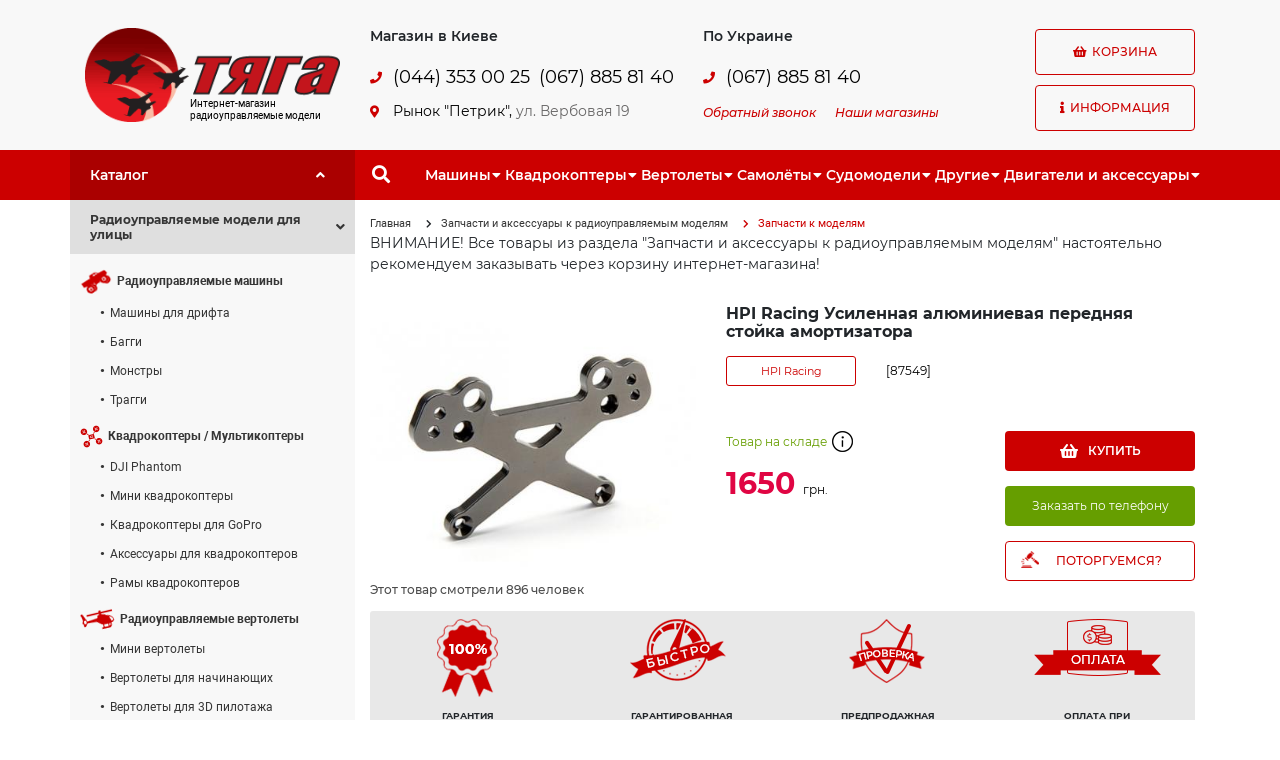

--- FILE ---
content_type: text/html; charset=utf-8
request_url: https://tyaga.com.ua/shop/HPI-Racing-Usilennaya-alyuminievaya-perednyaya-stoyka-amortizatora-p3204.html
body_size: 19268
content:
<!doctype html>
<html lang="ru">
<head>
    <meta charset="UTF-8">
    <meta name="viewport" content="width=device-width, initial-scale=1, shrink-to-fit=no">
    <meta http-equiv="X-UA-Compatible" content="ie=edge">
    <title>HPI Racing Усиленная алюминиевая передняя стойка амортизатора (87549)  - Запчасти к моделям - Интернет-магазин Тяга. Радиоуправляемые модели</title>
    <meta name="description" content="HPI Racing Усиленная алюминиевая передняя стойка амортизатора. Самые низкие цены на Запчасти к моделям в Украине. Найдешь дешевле – снизим цену.">
    <meta name="keywords" content="HPI Racing Усиленная алюминиевая передняя стойка амортизатора">
            <meta name="robots" content="index,follow">
    <link rel="canonical" href="https://tyaga.com.ua/shop/HPI-Racing-Usilennaya-alyuminievaya-perednyaya-stoyka-amortizatora-p3204.html">
            <meta name="copyright" content="Web Ukraine 2026">
    <meta property="og:image" content="https://tyaga.com.ua/images/logo.gif">
    <meta property="og:image" content="https://tyaga.com.ua/images/logo.gif">
    <meta property="og:image" content="https://tyaga.com.ua/images/logo.gif">
    <link rel="icon" href="https://tyaga.com.ua/images/favicon.ico" type="image/png">
    <link rel="shortcut icon" href="https://tyaga.com.ua/images/favicon.ico" type="image/png">
    <!-- Styles site -->
    <link rel="stylesheet" href="https://tyaga.com.ua/css/bootstrap.min.css">
    <link rel="stylesheet" href="https://tyaga.com.ua/css/fontawesome-5-free.min.css">
    <link rel="stylesheet" href="https://tyaga.com.ua/css/fonts.css">
    <link rel="stylesheet" href="https://tyaga.com.ua/css/1200.css">
    <link rel="stylesheet" href="https://tyaga.com.ua/css/768.css">
    <link rel="stylesheet" href="https://tyaga.com.ua/css/320.css">
    <script src="https://tyaga.com.ua/js/jquery-3.4.1.min.js"></script>
    <script src="https://tyaga.com.ua/js/bootstrap.bundle.min.js"></script>
    <!-- Google Tag Manager -->
<script>(function(w,d,s,l,i){w[l]=w[l]||[];w[l].push({'gtm.start':
new Date().getTime(),event:'gtm.js'});var f=d.getElementsByTagName(s)[0],
j=d.createElement(s),dl=l!='dataLayer'?'&l='+l:'';j.async=true;j.src=
'https://www.googletagmanager.com/gtm.js?id='+i+dl;f.parentNode.insertBefore(j,f);
})(window,document,'script','dataLayer','GTM-MDPFM5F');</script>
<!-- End Google Tag Manager -->

<meta name="google-site-verification" content="iyHrER0aCEvWTTIKqmYfhUjBCu1be5qNRl4Y2J75jEM">
<meta name='yandex-verification' content='63f9d45a18adfa8a'>
<meta name="cmsmagazine" content="0225b83d65f5abd3f311ba82859ed3eb">
<meta name="google-site-verification" content="OQkIr1_MvS28uuK8UIephBnhqa7VK7Ll2W6IXWfzix0" />

<script>
  (function(i,s,o,g,r,a,m){i['GoogleAnalyticsObject']=r;i[r]=i[r]||function(){
  (i[r].q=i[r].q||[]).push(arguments)},i[r].l=1*new Date();a=s.createElement(o),
  m=s.getElementsByTagName(o)[0];a.async=1;a.src=g;m.parentNode.insertBefore(a,m)
  })(window,document,'script','//www.google-analytics.com/analytics.js','ga');

  ga('create', 'UA-3911573-46', 'auto');
  ga('require', 'displayfeatures');
  ga('send', 'pageview');

</script>

<!-- Yandex.Metrika counter -->
<script>
    (function (d, w, c) {
        (w[c] = w[c] || []).push(function() {
            try {
                w.yaCounter21104818 = new Ya.Metrika({
                    id:21104818,
                    clickmap:true,
                    trackLinks:true,
                    accurateTrackBounce:true,
                    webvisor:true
                });
            } catch(e) { }
        });

        var n = d.getElementsByTagName("script")[0],
            s = d.createElement("script"),
            f = function () { n.parentNode.insertBefore(s, n); };
        s.type = "text/javascript";
        s.async = true;
        s.src = "https://d31j93rd8oukbv.cloudfront.net/metrika/watch_ua.js";

        if (w.opera == "[object Opera]") {
            d.addEventListener("DOMContentLoaded", f, false);
        } else { f(); }
    })(document, window, "yandex_metrika_callbacks");
</script>

<!-- /Yandex.Metrika counter -->

<!-- Facebook Pixel Code -->
<script>
  !function(f,b,e,v,n,t,s)
  {if(f.fbq)return;n=f.fbq=function(){n.callMethod?
  n.callMethod.apply(n,arguments):n.queue.push(arguments)};
  if(!f._fbq)f._fbq=n;n.push=n;n.loaded=!0;n.version='2.0';
  n.queue=[];t=b.createElement(e);t.async=!0;
  t.src=v;s=b.getElementsByTagName(e)[0];
  s.parentNode.insertBefore(t,s)}(window, document,'script',
  'https://connect.facebook.net/en_US/fbevents.js');
  fbq('init', '368313723753350');
  fbq('track', 'PageView');
</script>
<noscript><img height="1" width="1" style="display:none"
  src="https://www.facebook.com/tr?id=368313723753350&ev=PageView&noscript=1"
/></noscript>
<script>fbq('track', 'ViewContent');</script>
<!-- End Facebook Pixel Code -->
</head>
<body>
    <div id="layout" class="layout ">
                <!-- Popup windows -->
        <div id="popup" class="container-fluid">
            <div class="row h-100">
                                <!-- add-cart product in basket -->
                <div id="add-cart" class="col poper popup-add-cart add-cart">
                    <a onClick="ClosePopup()" class="del">X</a>
                    <span class="huge">Товар добавлен в корзину!</span>
                    <p class="modal-cart fs14" id="modal-cart"><i class="icon-cart"></i>Товаров в корзине <span class="text-pink">0</span>  на сумму <span class="text-pink">0 </span></p>
                    <div class="added-cart__product">
                        <div class="clearfix">
                            <div class="product__thumb" id="modalimage">
                                
                                <img src="https://tyaga.com.ua/images/no-photo.png" width="176" height="108" alt="">
                                    
                            </div>
                                                        <div class="added-cart__right">
                                <p class="fs14" id="modalname">HPI Racing Усиленная алюминиевая передняя стойка амортизатора</p>
                                <div class="mb10 d-flex align-items-center justify-content-center">
                                    <b class="red fs16" id="modalprice">1650</b>
                                    <div class="block-count d-inline-flex" id="modalcount">
                                        <input class="j-qnt-modal" type="text" value="1" size="1" onchange="UpdateCartModal(this, 3204)">
                                            <span class="j-qnt-block-modal d-inline-flex align-items-center justify-content-between flex-column">
                                                <span class="fas fa-angle-up icon-caret-up j-plus-modal" onclick="UpdateCartModal(this,3204)"></span>
                                                <span class="fas fa-angle-down icon-caret-down j-minus-modal" onclick="UpdateCartModal(this,3204)"></span>
                                            </span>
                                    </div>
                                    <span>&nbsp;шт</span>
                                </div>
                            </div>
                                                    </div>
                        <a onClick="ClosePopup()" class="fl inner-link">Продолжить покупки</a>
                        <p class="tr" id="checkout"></p>
                    </div>
                </div>
                                <!-- deal for product -->
                <div id="make-deal" class="poper popup-make-deal">
                    <div id="start_step">
                        <form name="makeDealForm" onsubmit="return false" id="makeDeal_form">
                            <input type="hidden" name="startPrice">
                            <input type="hidden" name="pid">
                            <!-- Промежуточное окно перед боком саксесс, нужно добавить класс active -->
                            <div class="wait-offer" id="wait-offer">Мы обдумываем Ваше предложение...</div>
                            <span class="huge">ПОТОРГУЕМСЯ?</span>
                            <div class="tries">
                                <div class="offer-block">
                                    <!-- Если ценв низкая, добавляем класс low -->
                                    <input type="text" id="offer-your-price" class="tc" name="finishPrice">
                                    <!-- Если цена низкая, добавляем класс active" -->
                                    <div id="offer-discount-response" class="offer-discount-response">Слишком низкая цена</div>
                                    <div class="owner-discount-bar">
                                        <div id="offer-discount-bar"><span>Вероятность успеха</span></div>
                                        <div id="offer-discount-bar-active-box">
                                            <div id="offer-discount-bar-active" style="width: 0;"></div>
                                            <div id="offer-discount-bar-active-count">0%</div>
                                        </div>
                                    </div>
                                </div>
                                <div class="result-offer">
                                    <div class="left-side">
                                        <div class="side-title">Начальная цена</div>
                                        <span class="price-start" id="price-start"></span>
                                        </span>
                                    </div>
                                    <div class="right-side">
                                        <div class="side-title">Вы экономите</div>
                                        <span id="economy">----- (--%)</span>
                                    </div>
                                </div>
                                <div class="tc">
                                    <input type="submit" name="but" id="makeOffer" class="red-btn" value="Сделать предложение" onclick="MakeDeal(this.form)">
                                </div>
                            </div>
                        </form>
                    </div>
                    <div id="form-success-sp_offer">
                        <div class="heading">
                            <span class="huge" id="makeDealMsg1">ПОЗДРАВЛЯЕМ! <br>ВАШЕ ПРЕДЛОЖЕНИЕ ПРИНЯТО!</span>
                        </div>
                        <div class="inner-body text" id="makeDealMsg2">
                            Теперь вы можете купить товар по цене, которую вы предложили:
                        </div>
                        <div class="inner-body">
                            <form name="orderDealForm" onsubmit="return false" id="orderDeal_form">
                                <div id="send-special-order">
                                    <div id="your-prise-offer" class="tc fs16">1 грн.</div>
                                    <label>Ваше имя <sup>*</sup></label><br>
                                    <input type="text" name="fio" class=""><br>
                                    <label>Ваш телефон <sup>*</sup></label><br>
                                    <input type="text" name="phone"><br>
                                    <label>Ваш Email</label><br>
                                    <input type="text" name="email"><br>
                                    <p id="dealorder_error" class="errormsg">Ащипке, нащальнике!</p>
                                    <p id="dealorder_success" class="errormsg success">Ащипке, нащальнике!</p>
                                </div>
                                <div class="tc">
                                    <input type="submit" name="but" id="dealorder_but" class="red-btn" value="Оформить заказ" onclick="DealOrder(this.form)">
                                </div>
                            </form>
                        </div>
                    </div>
                    <a onClick="ClosePopup()" class="del">X</a>
                </div>
                                <!-- search us -->
                <div id="map" class="poper popup-map">
                    <a onClick="ClosePopup()" class="del">X</a>
                    <span class="huge">Как нас найти?</span>
                                        <address>
	Киев, Рынок &quot;Петрик&quot;, ул. Вербовая, 19, павильон Б-18</address>
<address>
	<p>
		<br />
		&nbsp;(067) 885 81 40</p>
</address>
<p>
	(р-н в ст.м. Петровка)<br />
	(с 12:00 до 16:00)</p>
<p>
	<img alt="Интернет-магазин Тяга на карте" src="https://tyaga.com.ua/content/documents/1/90/images/map-tyaga-2.png" style="width: 600px; height: 400px;" /></p>
<div id="dc_vk_code" style="display:none">
	&nbsp;</div>
                                    </div>
                <!-- callback -->
                <div id="callback" class="poper popup-callback">
                    <span class="huge">Заказать обратный звонок</span>
                    <form name="callbackForm" onsubmit="return false" id="callback_form">
                        <label>Как вас зовут? <sup>*</sup></label><br>
                        <input type="text" name="fio" class=""><br>
                        <label>Контактный телефон <sup>*</sup></label><br>
                        <input type="text" name="phone"><br>
                        <label>Какой вопрос вас интересует?</label><br>
                        <textarea cols="30" rows="5" name="body"></textarea><br>
                        <p id="callback_error" class="errormsg">Ащипке, нащальнике!</p>
                        <p id="callback_success" class="errormsg success">Ащипке, нащальнике!</p>
                        <div class="btn-tools">
                            <a onclick="document.forms['callbackForm'].reset()" class="inner-link">Отменить</a>
                            <input type="submit" name="but" class="red-btn" value="Отправить" onclick="Callback(this.form)">
                        </div>
                    </form>
                    <a onClick="ClosePopup()" class="del">X</a>
                </div>
                <!-- our shops -->
                                <div id="shops" class="poper popup-shops">
                    <span class="huge">Наши магазины</span>
                    <p class="red"><strong><b>Доставка заказов во все регионы Украины</b></strong>
                        <p>
	<strong class="red">Киев:</strong> <b>(044) 353 00 26, (067) 885 81 40</b></p>
<p>
	Рынок &quot;Петрик&quot;, ул. Вербовая, 19</p>
<p>
	(р-н в ст.м. Петровка)<br />
	(с 12 до 16:00 выходной - суббота, воскресенье)&nbsp;</p>
<p>
	<strong class="red">Харьков:</strong> <b>(067) 175 16 68</b><br />
	Ремонт и продажа радиоуправляемых моделей</p>
<p>
	<strong class="red">Одесса:</strong> <b>(067) 175 16 68</b></p>
<p>
	Ремонт и продажа радиоуправляемых моделей</p>
                        <a onClick="ClosePopup()" class="del">X</a>
                </div>
                                <!-- callback -->
                <div id="quick-order" class="poper popup-quick-order">
                    <span class="huge">Быстрый заказ</span>
                    <form name="phoneOrderForm" onsubmit="return false" id="phoneOrder_form">
                        <input type="hidden" name="pid" value="">
                        <label>Ваше имя <sup>*</sup></label><br>
                        <input type="text" name="fio" class=""><br>
                        <label>Ваш телефон <sup>*</sup></label><br>
                        <input type="text" name="phone"><br>
                        <p id="phoneorder_error" class="errormsg">Ащипке, нащальнике!</p>
                        <p id="phoneorder_success" class="errormsg success">Ащипке, нащальнике!</p>
                        <div class="tc">
                            <input type="submit" name="but" id="phoneorder_but" class="red-btn" value="Оформить заказ" onclick="PhoneOrder(this.form)">
                        </div>
                    </form>
                    <a onClick="ClosePopup()" class="del">X</a>
                </div>
            </div>
            <a class="popup-closed" href="#" onClick="ClosePopup()"></a>
        </div>
        <!-- Header -->
        <header id="header" class="container-fluid">
            <div class="row position-static">
                <!-- Logo, phone, contact -->
                <div class="col-12 top px-0 position-static">
                    <div class="container h-100 position-static">
                        <div class="row h-100 align-items-center position-static">
                            <!-- Logo -->
                            <div class="col-6 col-md-3 col-xl-3 pr-md-0 pr-xl-3">
                                <div class="logo">
                                                                        <a class="logo-link" href="https://tyaga.com.ua/" title="Тяга">
                                    <img class="logo__img w-100" src="https://tyaga.com.ua/images/logo.gif" alt="Тяга">
                                    <span class="logo_slog">
                                        Интернет-магазин<br>радиоуправляемые модели
                                    </span>
                                    </a>
                                                                    </div>
                            </div>
                            <!-- Phones, Address, Contacts, Callback -->
                            <div class="col-6 col-md-6 col-xl-7 position-static">
                                <button class="d-flex d-md-none btn btn-pacc">
                                    <span class="fas fa-phone"></span>
                                </button>
                                <div class="row d-none d-md-flex phone-contact">
                                    <!-- Phones, Address -->
                                    <div class="col-6 col-md-6">
                                        <div class="phones">
                                            <div class="row">
                                                <!-- Phone Title -->
                                                <div class="col-12">
                                                    <div class="phone__title">
                                                        Магазин в Киеве
                                                    </div>
                                                </div>
                                                <!-- Phone Number -->
                                                <div class="col-12 mb-3">
                                                    <div class="row">
                                                        <div class="col-2 col-md-2 col-xl-1 phones__icon">
                                                            <span class="fas fa-phone"></span>
                                                        </div>
                                                        <div class="col-10 col-md-10 col-xl-10 pr-0">
                                                            <div class="row">
                                                                <a class="col-12 col-xl-6 phone__link" href="tel:0443530025">(044) 353 00 25</a>
                                                                <a class="col-12 col-xl-6 phone__link" href="tel:0678858140">(067) 885 81 40</a>
                                                            </div>
                                                        </div>
                                                    </div>
                                                </div>
                                                <!-- Address -->
                                                <div class="col-12">
                                                    <div class="row address">
                                                        <div class="col-2 col-md-2 col-xl-1 phones__icon">
                                                            <span class="fas fa-map-marker-alt"></span>
                                                        </div>
                                                        <div class="col-10 col-md-10 col-xl-10 pr-3 pr-xl-0 address__block">
                                                            <div class="address__title">
                                                                <span>Рынок "Петрик",
                                                                    <a onClick="OpenPopup('map')" id="address-map" class="address-map-link" href="#">
                                                                        ул. Вербовая 19
                                                                    </a>
                                                                </span>
                                                            </div>
                                                        </div>
                                                    </div>
                                                </div>
                                            </div>
                                        </div>
                                    </div>
                                    <!-- Contacts, Callback -->
                                    <div class="col-6 col-md-6">
                                        <div class="contact">
                                            <div class="row">
                                                <!-- Contact Title -->
                                                <div class="col-12">
                                                    <div class="phone__title">
                                                        По Украине
                                                    </div>
                                                </div>
                                                <!-- Contact Number -->
                                                <div class="col-12 mb-4 mb-md-1 mb-xl-3">
                                                    <div class="row">
                                                        <div class="col-2 col-md-2 col-xl-1 phones__icon">
                                                            <span class="fas fa-phone"></span>
                                                        </div>
                                                        <div class="col-10 col-md-10 col-xl-10">
                                                            <div class="row">
                                                                <a class="col-12 phone__link" href="tel:0678858140">(067) 885 81 40</a>
                                                            </div>
                                                        </div>
                                                    </div>
                                                </div>
                                                <!-- Callback -->
                                                <div class="col-12">
                                                    <a id="shops-link" class="callback-link" href="#" onClick="OpenPopup('callback')">Обратный звонок</a>
                                                    <a id="callback-link" class="callback-link" href="#" onClick="OpenPopup('shops')">Наши магазины</a>
                                                </div>
                                            </div>
                                        </div>
                                    </div>
                                </div>
                            </div>
                            <!-- Basket, Info -->
                            <div class="col-12 col-md-3 col-xl-2 pl-3 pl-md-0 pl-xl-3 position-static">
                                <div class="basket info position-static">
                                    <div class="row position-static">
                                        <div class="col-6 col-md-12 basket__block">
                                                                                        <div id="basket" class="btn btn-red">
                                                <span class="fas fa-shopping-basket"></span>
                                                Корзина
                                            </div>
                                                                                    </div>
                                        <div class="col-6 col-md-12 info__block position-static">
                                            <div id="info-menu" class="btn btn-default">
                                                <span class="fas fa-info"></span>
                                                Информация
                                            </div>
                                            <div class="container1 info__block__menu hide">
                                                <ul><li class="first"><a href="https://tyaga.com.ua/about-us.html">О нас</a></li><li class=""><ul><li class="first"><a href="https://tyaga.com.ua/howto/buy.html">Оплата</a></li><li class=""><a href="https://tyaga.com.ua/howto/order.html">Заказ</a></li><li class=""><a href="https://tyaga.com.ua/howto/opt.html">Оптовые продажи</a></li><li class="last"><a href="https://tyaga.com.ua/howto/delivery.html">Доставка</a></li></ul><a>Как купить<span class="fas fa-caret-down"></span></a></li><li class=""><ul><li class="first"><a href="https://tyaga.com.ua/service/warranty.html">Гарантия</a></li><li class=""><a href="https://tyaga.com.ua/service/return.html">Возврат и обмен товара</a></li><li class=""><a href="https://tyaga.com.ua/service/additional.html">Дополнительные услуги</a></li><li class=""><a href="https://tyaga.com.ua/service/consulting/">Консультации</a></li></ul><a>Сервисный центр<span class="fas fa-caret-down"></span></a></li><li class=""><a href="https://tyaga.com.ua/publikacii/">Статьи</a></li><li class="last"><ul><li class="first"><a href="https://tyaga.com.ua/shop/catalog/best/">Хит продаж</a></li>
<li class=""><a href="https://tyaga.com.ua/shop/catalog/action/">Акционные предложения</a></li><li class="last"><a href="https://tyaga.com.ua/shop/catalog/sale/">Модели со скидкой</a></li></ul><a>Актуальные предложения<span class="fas fa-caret-down"></span></a></li></ul>
                                            </div>
                                        </div>
                                    </div>
                                </div>
                            </div>
                        </div>
                    </div>
                </div>
                <!-- menu horizontal -->
                <div class="col-12 bottom">
                    <div class="container h-100">
                        <div class="row h-100 position-relative">
                            <!-- Catalog Title -->
                            <div class="col-6 col-md-3 col-xl-3 catalog-link-parent">
                                <a href="#catalog-link" class="catalog-link" title="Каталог">
                                    <span class="span catalog__link-title">Каталог</span>
                                    <span class="span catalog__link-icon">
                                        <span class="fas fa-angle-up"></span>
                                    </span>
                                </a>
                            </div>
                            <!-- Search, menu horizontal -->
                            <div class="col-6 col-md-9 col-xl-9 position-static">
                                <div class="menu-search row align-items-center justify-content-md-start h-100 position-static">
                                    <div class="col-auto search h-100">
                                        <form id="search-header" action="https://tyaga.com.ua/search/index.html" method="get" class="search-header h-100">
                                            <div class="search-block d-flex align-items-center h-100">
                                                <button class="btn btn-search" type="button">
                                                    <span class="fas fa-search"></span>
                                                </button>
                                                <input type="text" name="query" id="qsearch" autocomplete="off" value="" placeholder="Введите запрос">
                                            </div>
                                        </form>
                                    </div>
                                    <div class="col-auto col-xl-11 px-0 menu-horizon">
                                        <button class="d-flex d-xl-none btn btn-menu-horizon">
                                            <span class="fas fa-list"></span>
                                        </button>
                                        <nav class="d-none d-xl-flex menu-horizon-list">
                                            <ul class="d-xl-flex"><li class="m-for-parent"><span class="m-for-search-parent">Машины<span class="m-for-arrow fas fa-caret-down"></span></span><ul>
<li><a class="m-for-search-link" href="https://tyaga.com.ua/shop/ralliynyie-avtomobili/"><span class="m-for-search-name">Машины для дрифта</span></a></li><li><a class="m-for-search-link" href="https://tyaga.com.ua/shop/monstryi/"><span class="m-for-search-name">Монстры</span></a></li><li><a class="m-for-search-link" href="https://tyaga.com.ua/shop/baggi/"><span class="m-for-search-name">Багги</span></a></li><li><a class="m-for-search-link" href="https://tyaga.com.ua/shop/traggi/"><span class="m-for-search-name">Трагги</span></a></li>

<li class="m-for-image-cat"><a href="/shop/radioupravlyaemyie-avtomobili/" title="Машины"><img class="m-for-search-image" src="https://tyaga.com.ua/images/category/verto-cat.png" alt=""></a></li>
</ul></li><li class="m-for-parent"><span class="m-for-search-parent">Квадрокоптеры<span class="m-for-arrow fas fa-caret-down"></span></span><ul>
<li><a class="m-for-search-link" href="https://tyaga.com.ua/shop/dji-phantom/"><span class="m-for-search-name">DJI Phantom</span></a></li><li><a class="m-for-search-link" href="https://tyaga.com.ua/shop/mini-kvadrokopteryi/"><span class="m-for-search-name">Мини квадрокоптеры</span></a></li><li><a class="m-for-search-link" href="https://tyaga.com.ua/shop/kvadrokopteryi-gopro/"><span class="m-for-search-name">Квадрокоптеры для GoPro</span></a></li><li><a class="m-for-search-link" href="https://tyaga.com.ua/shop/aksessuaryi-dlya-kvadrokopterov/"><span class="m-for-search-name">Аксессуары для квадрокоптеров</span></a></li><li><a class="m-for-search-link" href="https://tyaga.com.ua/shop/ramyi-kvadrokopterov/"><span class="m-for-search-name">Рамы квадрокоптеров</span></a></li>

<li class="m-for-image-cat"><a href="/shop/multikopteryi/" title="Квадрокоптеры"><img class="m-for-search-image" src="https://tyaga.com.ua/images/category/verto-cat.png" alt=""></a></li>
</ul></li><li class="m-for-parent"><span class="m-for-search-parent">Вертолеты<span class="m-for-arrow fas fa-caret-down"></span></span><ul>
<li><a class="m-for-search-link" href="https://tyaga.com.ua/shop/mini-vertoletyi/"><span class="m-for-search-name">Мини вертолеты</span></a></li><li><a class="m-for-search-link" href="https://tyaga.com.ua/shop/vertoletyi-dlya-nachinayuschih/"><span class="m-for-search-name">Вертолеты для начинающих</span></a></li><li><a class="m-for-search-link" href="https://tyaga.com.ua/shop/vertoletyi-dlya-3d-pilotazha/"><span class="m-for-search-name">Вертолеты для 3D пилотажа</span></a></li>

<li class="m-for-image-cat"><a href="/shop/radioupravlyaemyie-vertoletyi/" title="Вертолеты"><img class="m-for-search-image" src="https://tyaga.com.ua/images/category/verto-cat.png" alt=""></a></li>
</ul></li><li class="m-for-parent"><span class="m-for-search-parent">Самолёты<span class="m-for-arrow fas fa-caret-down"></span></span><ul>
<li><a class="m-for-search-link" href="https://tyaga.com.ua/shop/radioupravlyaemyie-samoletyi-treneryi/"><span class="m-for-search-name">Радиоуправляемые самолеты "Тренеры"</span></a></li><li><a class="m-for-search-link" href="https://tyaga.com.ua/shop/mini-samoletyi/"><span class="m-for-search-name">Мини самолеты</span></a></li><li><a class="m-for-search-link" href="https://tyaga.com.ua/shop/akrobaticheskie-samoletyi/"><span class="m-for-search-name">Акробатические самолеты</span></a></li><li><a class="m-for-search-link" href="https://tyaga.com.ua/shop/poletyi-po-kamere-fpv/"><span class="m-for-search-name">Полеты по камере (FPV)</span></a></li><li><a class="m-for-search-link" href="https://tyaga.com.ua/shop/planeryi/"><span class="m-for-search-name">Планеры</span></a></li><li><a class="m-for-search-link" href="https://tyaga.com.ua/shop/samoletyi-kopii/"><span class="m-for-search-name">Самолеты-копии</span></a></li>

<li class="m-for-image-cat"><a href="/shop/radioupravlyaemyie-aviamodeli/" title="Самолёты"><img class="m-for-search-image" src="https://tyaga.com.ua/images/category/verto-cat.png" alt=""></a></li>
</ul></li><li class="m-for-parent"><span class="m-for-search-parent">Cудомодели<span class="m-for-arrow fas fa-caret-down"></span></span><ul>
<li><a class="m-for-search-link" href="https://tyaga.com.ua/shop/radioupravlyaemyie-katera/"><span class="m-for-search-name">Радиоуправляемые катера</span></a></li><li><a class="m-for-search-link" href="https://tyaga.com.ua/shop/radioupravlyaemyie-yahtyi/"><span class="m-for-search-name">Радиоуправляемые яхты</span></a></li>

<li class="m-for-image-cat"><a href="/shop/cudomodeli/" title="Cудомодели"><img class="m-for-search-image" src="https://tyaga.com.ua/images/category/verto-cat.png" alt=""></a></li>
</ul></li><li class="m-for-parent"><span class="m-for-search-parent">Другие<span class="m-for-arrow fas fa-caret-down"></span></span><ul>
<li><a class="m-for-search-link" href="https://tyaga.com.ua/shop/radioupravlyaemyie-tanki/"><span class="m-for-search-name">Радиоуправляемые танки</span></a></li><li><a class="m-for-search-link" href="https://tyaga.com.ua/shop/radioupravlyaemyie-mototsiklyi/"><span class="m-for-search-name">Радиоуправляемые мотоциклы</span></a></li><li><a class="m-for-search-link" href="https://tyaga.com.ua/shop/radioupravlyaemyie-igrushki/"><span class="m-for-search-name">Радиоуправляемые игрушки</span></a></li><li><a class="m-for-search-link" href="https://tyaga.com.ua/shop/radioupravlyaemyie-robotyi/"><span class="m-for-search-name">Радиоуправляемые роботы</span></a></li><li><a class="m-for-search-link" href="https://tyaga.com.ua/shop/derevyannyie-kontstrukoryi"><span class="m-for-search-name">Деревянные конструкторы</span></a></li>

<li class="m-for-image-cat"><a href="/shop/drugaya-radioupravlyaemaya-tehnika/" title="Другие"><img class="m-for-search-image" src="https://tyaga.com.ua/images/category/verto-cat.png" alt=""></a></li>
</ul></li><li class="m-for-parent"><span class="m-for-search-parent">Двигатели и аксессуары<span class="m-for-arrow fas fa-caret-down"></span></span><ul>
<li><a class="m-for-search-link" href="https://tyaga.com.ua/shop/dvs/"><span class="m-for-search-name">ДВС</span></a></li><li><a class="m-for-search-link" href="https://tyaga.com.ua/shop/startovoe-oborudovanie/"><span class="m-for-search-name">Стартовое оборудование</span></a></li><li><a class="m-for-search-link" href="https://tyaga.com.ua/shop/apparatura-upravleniya/"><span class="m-for-search-name">Аппаратура управления</span></a></li><li><a class="m-for-search-link" href="https://tyaga.com.ua/shop/zaryadnyie-ustroystva/"><span class="m-for-search-name">Зарядные устройства</span></a></li><li><a class="m-for-search-link" href="https://tyaga.com.ua/shop/lipo-akkumulyatoryi/"><span class="m-for-search-name">LiPo аккумуляторы</span></a></li><li><a class="m-for-search-link" href="https://tyaga.com.ua/shop/regulyatoryi-skorosti/"><span class="m-for-search-name">Регуляторы скорости</span></a></li><li><a class="m-for-search-link" href="https://tyaga.com.ua/shop/elektrodvigateli/"><span class="m-for-search-name">Электродвигатели</span></a></li><li><a class="m-for-search-link" href="https://tyaga.com.ua/shop/silikonovyie-provoda-kabeli"><span class="m-for-search-name">Силиконовые провода, кабели</span></a></li><li><a class="m-for-search-link" href="https://tyaga.com.ua/shop/servoprivodyi/"><span class="m-for-search-name">Сервоприводы</span></a></li>

<li class="m-for-image-cat"><a href="/shop/dvigateli-i-aksessuaryi/" title="Двигатели и аксессуары"><img class="m-for-search-image" src="https://tyaga.com.ua/images/category/verto-cat.png" alt=""></a></li>
</ul></li></ul>
                                        </nav>
                                    </div>
                                </div>
                            </div>
                        </div>
                    </div>
                </div>
                <!-- menu horizontal mobile -->
                <div id="bottom-mobile" class="col-12 offset-0 col-md-9 offset-md-3 position-absolute bottom-mobile">

                </div>
            </div>
        </header>
        <!-- Container -->
        <div id="container" class="container">
            <div class="row">
                <!-- Left side -->
                <div class="col-12 col-md-3">
                    <aside id="left-side" class="row">
                        <div class="three-lvl-menu">
    <ul><li class="parent menu_open open"><a class="parent"><span class="cat_name">Радиоуправляемые модели для улицы</span><span class="fas fa-angle-down"></span></a><ul><li><a class="cat-link" href="https://tyaga.com.ua/shop/radioupravlyaemyie-avtomobili/"><img class="cat-icon" src="https://tyaga.com.ua/images/icons/moto.png" alt="Радиоуправляемые машины"><strong class="cat-name">Радиоуправляемые машины</strong></a><ul><li><a href="https://tyaga.com.ua/shop/ralliynyie-avtomobili/">Машины для дрифта</a></li><li><a href="https://tyaga.com.ua/shop/baggi/">Багги</a></li><li><a href="https://tyaga.com.ua/shop/monstryi/">Монстры</a></li><li><a href="https://tyaga.com.ua/shop/traggi/">Трагги</a></li></ul></li><li><a class="cat-link" href="https://tyaga.com.ua/shop/multikopteryi/"><img class="cat-icon" src="https://tyaga.com.ua/images/icons/drone.png" alt="Квадрокоптеры / Мультикоптеры"><strong class="cat-name">Квадрокоптеры / Мультикоптеры</strong></a><ul><li><a href="https://tyaga.com.ua/shop/dji-phantom/">DJI Phantom</a></li><li><a href="https://tyaga.com.ua/shop/mini-kvadrokopteryi/">Мини квадрокоптеры</a></li><li><a href="https://tyaga.com.ua/shop/kvadrokopteryi-gopro/">Квадрокоптеры для GoPro</a></li><li><a href="https://tyaga.com.ua/shop/aksessuaryi-dlya-kvadrokopterov/">Аксессуары для квадрокоптеров</a></li><li><a href="https://tyaga.com.ua/shop/ramyi-kvadrokopterov/">Рамы квадрокоптеров</a></li></ul></li><li><a class="cat-link" href="https://tyaga.com.ua/shop/radioupravlyaemyie-vertoletyi/"><img class="cat-icon" src="https://tyaga.com.ua/images/icons/verto.png" alt="Радиоуправляемые вертолеты"><strong class="cat-name">Радиоуправляемые вертолеты</strong></a><ul><li><a href="https://tyaga.com.ua/shop/mini-vertoletyi/">Мини вертолеты</a></li><li><a href="https://tyaga.com.ua/shop/vertoletyi-dlya-nachinayuschih/">Вертолеты для начинающих</a></li><li><a href="https://tyaga.com.ua/shop/vertoletyi-dlya-3d-pilotazha/">Вертолеты для 3D пилотажа</a></li></ul></li><li><a class="cat-link" href="https://tyaga.com.ua/shop/radioupravlyaemyie-aviamodeli/"><img class="cat-icon" src="https://tyaga.com.ua/images/icons/avia.png" alt="Радиоуправляемые авиамодели"><strong class="cat-name">Радиоуправляемые авиамодели</strong></a><ul><li><a href="https://tyaga.com.ua/shop/radioupravlyaemyie-samoletyi-treneryi/">Радиоуправляемые самолеты "Тренеры"</a></li><li><a href="https://tyaga.com.ua/shop/mini-samoletyi/">Мини самолеты</a></li><li><a href="https://tyaga.com.ua/shop/akrobaticheskie-samoletyi/">Акробатические самолеты</a></li><li><a href="https://tyaga.com.ua/shop/poletyi-po-kamere-fpv/">Полеты по камере (FPV)</a></li><li><a href="https://tyaga.com.ua/shop/planeryi/">Планеры</a></li><li><a href="https://tyaga.com.ua/shop/samoletyi-kopii/">Самолеты-копии</a></li></ul></li><li><a class="cat-link" href="https://tyaga.com.ua/shop/cudomodeli/"><img class="cat-icon" src="https://tyaga.com.ua/images/icons/sweem.png" alt="Cудомодели"><strong class="cat-name">Cудомодели</strong></a><ul><li><a href="https://tyaga.com.ua/shop/radioupravlyaemyie-katera/">Радиоуправляемые катера</a></li><li><a href="https://tyaga.com.ua/shop/radioupravlyaemyie-yahtyi/">Радиоуправляемые яхты</a></li></ul></li><li><a class="cat-link" href="https://tyaga.com.ua/shop/drugaya-radioupravlyaemaya-tehnika/"><img class="cat-icon" src="https://tyaga.com.ua/images/icons/tank.png" alt="Другая радиоуправляемая техника"><strong class="cat-name">Другая радиоуправляемая техника</strong></a><ul><li><a href="https://tyaga.com.ua/shop/radioupravlyaemyie-tanki/">Радиоуправляемые танки</a></li><li><a href="https://tyaga.com.ua/shop/radioupravlyaemyie-mototsiklyi/">Радиоуправляемые мотоциклы</a></li><li><a href="https://tyaga.com.ua/shop/radioupravlyaemyie-igrushki/">Радиоуправляемые игрушки</a></li><li><a href="https://tyaga.com.ua/shop/radioupravlyaemyie-robotyi/">Радиоуправляемые роботы</a></li><li><a href="https://tyaga.com.ua/shop/derevyannyie-kontstrukoryi">Деревянные конструкторы</a></li></ul></li><li><a class="cat-link" href="https://tyaga.com.ua/shop/dvigateli-i-aksessuaryi/"><img class="cat-icon" src="https://tyaga.com.ua/images/icons/motor.png" alt="Двигатели и аксессуары"><strong class="cat-name">Двигатели и аксессуары</strong></a><ul><li><a href="https://tyaga.com.ua/shop/dvs/">ДВС</a></li><li><a href="https://tyaga.com.ua/shop/startovoe-oborudovanie/">Стартовое оборудование</a></li><li><a href="https://tyaga.com.ua/shop/apparatura-upravleniya/">Аппаратура управления</a></li><li><a href="https://tyaga.com.ua/shop/zaryadnyie-ustroystva/">Зарядные устройства</a></li><li><a href="https://tyaga.com.ua/shop/lipo-akkumulyatoryi/">LiPo аккумуляторы</a></li><li><a href="https://tyaga.com.ua/shop/regulyatoryi-skorosti/">Регуляторы скорости</a></li><li><a href="https://tyaga.com.ua/shop/elektrodvigateli/">Электродвигатели</a></li><li><a href="https://tyaga.com.ua/shop/silikonovyie-provoda-kabeli">Силиконовые провода, кабели</a></li><li><a href="https://tyaga.com.ua/shop/servoprivodyi/">Сервоприводы</a></li></ul></li></ul></li><li><a class="parent"><span class="cat_name">Коллекционные модели автомобилей</span><span class="fas fa-angle-down"></span></a><ul><li><a href="https://tyaga.com.ua/shop/masshtabnyie-modeli-avtomobiley-1-18/">Масштабные модели автомобилей 1:18</a></li></ul></li><li><a class="parent"><span class="cat_name">Топливо для радиоуправляемых моделей с ДВС</span><span class="fas fa-angle-down"></span></a><ul><li><a href="https://tyaga.com.ua/shop/toplivo-dlya-avtomodeley/">Топливо для автомоделей</a></li><li><a href="https://tyaga.com.ua/shop/toplivo-dlya-modeley-samoletov-vertoletov-i-katerov/">Топливо для моделей самолетов, вертолетов и катеров</a></li><li><a href="https://tyaga.com.ua/shop/universalnoe-toplivo-dlya-modeley/">Универсальное топливо для моделей</a></li></ul></li></ul>
</div>

                    </aside>
                </div>
                <!-- Main -->
                <div class="col-12 col-md-9">
                    <main id="main">
                                                <div class="breadcrumbs d-none d-md-block" xmlns:v="http://rdf.data-vocabulary.org/#">
                            <div class="row mx-0">
                                <div class="col-auto breadcrumb" typeof="v:Breadcrumb"><a href="https://tyaga.com.ua/" rel="v:url" property="v:title">Главная</a></div>
                                                                                                <div class="col-auto breadcrumb" typeof="v:Breadcrumb"><a  href="https://tyaga.com.ua/shop/zapchasti-i-aksessuaryi-k-radioupravlyaemyim-modelyam/" rel="v:url" property="v:title">Запчасти и аксессуары к радиоуправляемым моделям</a></div>
                                                                                                                                <div class="col-auto breadcrumb" typeof="v:Breadcrumb"><a  href="https://tyaga.com.ua/shop/zapchasti-k-modelyam/" rel="v:url" property="v:title">Запчасти к моделям</a></div>
                                                            
                            </div>
                        </div>
                                                <!-- Content Header -->
                                                                        <!-- Content Main -->
                                    
<script>
    function HintX(type) {
        let offFuel = $('div.features a').outerWidth();
        let offStat = $('span#skill').outerWidth();
        let offThird = $('span#third').outerWidth();
        if (type === 1) {
            $('div.hint').css('left',offFuel/2+'px');
        } else if (type === 2) {
            $('div.hint').css('left',(offFuel+(offStat/2))+'px');
        } else {
            $('div.hint').css('left',(offFuel+offStat+(offThird/2))+'px')
        }
    }
</script>
<!-- uptolike.com-->
<!--<script>(function(w,doc) {-->
<!--    if (!w.__utlWdgt ) {-->
<!--    w.__utlWdgt = true;-->
<!--    var d = doc, s = d.createElement('script'), g = 'getElementsByTagName';-->
<!--    s.type = 'text/javascript'; s.charset='UTF-8'; s.async = true;-->
<!--    s.src = ('https:' == w.location.protocol ? 'https' : 'http') + '://w.uptolike.com/widgets/v1/uptolike.js';-->
<!--    var h=d[g]('body')[0];-->
<!--    h.appendChild(s);-->
<!--    }})(window,document);-->
<!--</script>-->
<!--<div data-mobile-view="true" data-share-size="30" data-like-text-enable="false" data-background-alpha="0.0" data-pid="1724123" data-mode="share" data-background-color="#ffffff" data-hover-effect="rotate-cw" data-share-shape="round-rectangle" data-share-counter-size="12" data-icon-color="#ffffff" data-mobile-sn-ids="fb.tw.wh.vb." data-text-color="#000000" data-buttons-color="#FFFFFF" data-counter-background-color="#ffffff" data-share-counter-type="disable" data-orientation="fixed-left" data-following-enable="false" data-sn-ids="fb.tw.gp." data-preview-mobile="false" data-selection-enable="true" data-exclude-show-more="false" data-share-style="1" data-counter-background-alpha="1.0" data-top-button="false" class="uptolike-buttons" ></div>-->

<div class="errormsg" style="display:block;">ВНИМАНИЕ! Все товары из раздела "Запчасти и аксессуары к радиоуправляемым моделям" настоятельно рекомендуем заказывать через корзину интернет-магазина!</div>
<div class="product">
    <div class="row">
        <!-- Left -->
        <div class="col-12 col-xl-5">
            <div class="row h-100 align-items-end">
                <!-- Poster -->
                <div class="col-12">
                    <div class="image">
                                                    <img class="image-img w-100" src="https://tyaga.com.ua/content/shop/products/3204/Glavnyiy-vid-415x311-115d.jpg" alt="HPI Racing Усиленная алюминиевая передняя стойка амортизатора">
                                                                    </div>
                </div>
                <div class="col-12">
                    <div class="view-page text-center text-xl-left py-3 py-xl-0">Этот товар смотрели 896 человек</div>
                </div>
            </div>
        </div>
        <!-- Right -->
        <div class="col-12 col-xl-7">
            <div class="row">
                <div class="col-12">
                    <h1 class="title">HPI Racing Усиленная алюминиевая передняя стойка амортизатора</h1>
                </div>
                <div class="col-12 pb-5">
                    <div class="row">
                                                <div class="col-auto"><div class="model-prod">HPI Racing</div></div>
                                                                        <div class="col-auto"><div class="article-prod">[87549]</div></div>
                                            </div>
                </div>
                <div class="col-12">
                    <div class="row">
                        <div class="col-12 col-md-4 align-self-center align-self-xl-start mb-5 mb-md-0 ">
                            <div class="row">
                                <div class="col-12">
                                    <div class="has-product">
                                                                                                                                <div class="status has-hill">
                                                <span class="info-round x-tooltips" data-placement="top" data-toggle="tooltip" title="Товар на складе - товар есть в наличии на складе в Киеве. Доставка, отправка или продажа возможны на следующий день после оформления заказа.">
                                                    Товар на складе <span class="fas info-has-circle"></span>
                                                </span>
<!--                                                <span class="x-tooltip">Товар на складе - товар есть в наличии на складе в Киеве.<br>Доставка, отправка или продажа возможны на следующий день<br>после оформления заказа.</span>-->
                                            </div>
                                                                                                                        </div>
                                </div>
                                <div class="col-12">
                                    <div class="price">
                                        
                                        <div class="current-price">
                                            1650
                                            <small> грн.</small>
                                        </div>
                                    </div>
                                </div>
                            </div>
                        </div>
                        <div class="col-12 col-md-8">
                            <div class="row">
                                <div class="col-12">
                                    <div id="cart_btn_3204" class="btn-buy item-buy">
                                        <span class="fas fa-shopping-basket"></span>
                                        <span class="item-buy"></span>
                                        <span class="item-basket"></span>
                                        <span class="item-not-found"></span>
                                        <a class="buy-btn" onclick="AddCart(3204);BuildPopupAddCart(this,3204);" href="#"></a>
                                    </div>
                                </div>
                                <div class="col-12">
                                                                        <div id="phoneorder" class="btn-phone-order">
                                        <a onclick="PhoneStart(3204);" class="green-btn">Заказать по телефону</a>
                                    </div>
                                                                    </div>
                                <div class="col-12">
                                                                        <div class="dill">
                                        <span class="fas basket-torg"></span>
                                        <a onclick="OpenMakeDeal(3204,1650);OpenPopup('make-deal');" class="btn-bargain product_offer">ПОТОРГУЕМСЯ?</a>
                                    </div>
                                                                    </div>
                            </div>
                        </div>
                    </div>
                </div>
            </div>
        </div>
        <!-- Protected -->
        <div class="col-12 py-3">
            <div class="protected">
                <div class="row">
                    <div class="col-12 col-md-6 col-xl-3 align-self-center align-self-xl-start">
                        <div class="row align-items-md-center justify-content-center">
                            <div class="col-auto protected-image"><img src="/images/protected/protected-garant.png" alt="гарантия удовольствия"></div>
                            <div class="col-12 col-md-7 col-xl-14 px-md-0 px-xl-3">
                                <div class="row">
                                    <div class="col-12 protected-title text-center">гарантия удовольствия</div>
                                    <div class="col-12 protected-desc text-center">От товаров и Вашего заказа</div>
                                </div>
                            </div>
                        </div>
                    </div>
                    <div class="col-12 col-md-6 col-xl-3 align-self-center align-self-xl-start">
                        <div class="row align-items-md-center justify-content-center">
                            <div class="col-auto protected-image"><img src="/images/protected/protected-fast.png" alt="Гарантированная быстрая отправка заказа"></div>
                            <div class="col-12 col-md-7 col-xl-14 px-md-0 px-xl-3">
                                <div class="row">
                                    <div class="col-12 protected-title text-center">Гарантированная быстрая отправка заказа</div>
                                    <div class="col-12 protected-desc text-center">Товары отправляются в день заказа</div>
                                </div>
                            </div>
                        </div>
                    </div>
                    <div class="col-12 col-md-6 col-xl-3 align-self-center align-self-xl-start">
                        <div class="row align-items-md-center justify-content-center">
                            <div class="col-auto protected-image"><img src="/images/protected/protected-good.png" alt="Предпродажная проверка товаров"></div>
                            <div class="col-12 col-md-7 col-xl-14 px-md-0 px-xl-3">
                                <div class="row">
                                    <div class="col-12 protected-title text-center">Предпродажная проверка товаров</div>
                                    <div class="col-12 protected-desc text-center">Товар проверяется на работоспособность перед отправкой</div>
                                </div>
                            </div>
                        </div>
                    </div>
                    <div class="col-12 col-md-6 col-xl-3 align-self-center align-self-xl-start">
                        <div class="row align-items-md-center justify-content-center">
                            <div class="col-auto protected-image"><img src="/images/protected/protected-pay.png" alt="Оплата при получении"></div>
                            <div class="col-12 col-md-7 col-xl-14 px-md-0 px-xl-3">
                                <div class="row">
                                    <div class="col-12 protected-title text-center">Оплата при получении</div>
                                    <div class="col-12 protected-desc text-center">Оплатить товар можно в отделениях перевозчика</div>
                                </div>
                            </div>
                        </div>
                    </div>
                </div>
            </div>
        </div>
        <!-- Gallery -->
        <div class="col-12">
            <div class="gallery">
                                    <link rel="stylesheet" href="https://tyaga.com.ua/css/lightslider.min.css">
                    <link rel="stylesheet" href="https://tyaga.com.ua/css/lightgallery.min.css">
                                                                <!-- Gallery slider -->
                        <div id="gallery" class="gallery-content">
                                                    <a class="gallery-item" href="https://tyaga.com.ua/content/shop/products/3204/photos/Foto-2-600x450-f494.jpg" title="HPI Racing Усиленная алюминиевая передняя стойка амортизатора-фото 1">
                                <img src="https://tyaga.com.ua/content/shop/products/3204/photos/Foto-2-thumb-223x165-5204.jpg" alt="HPI Racing Усиленная алюминиевая передняя стойка амортизатора-фото 1">
                            </a>
                        
                        </div>
                        <!-- Gallery slider end -->
                                        <script src="https://tyaga.com.ua/js/lightslider.min.js"></script>
                    <script src="https://tyaga.com.ua/js/lightgallery-all.min.js"></script>
                    <script>
                        $(document).ready(function () {
                            $("#gallery").lightSlider({
                                item: 3,
                                slideMove: 3,
                                autoWidth: false,
                                slideMargin: 10,
                                mode: "slide",
                                useCSS: true,
                                cssEasing: 'ease',
                                easing: 'linear',
                                speed: 500,
                                auto: true,
                                loop: false,
                                slideEndAnimation: true,
                                pause: 5000,
                                keyPress: false,
                                controls: true,
                                prevHtml: '<span class="gallery-prev"><span class="fas fa-angle-left"></span></span>',
                                nextHtml: '<span class="gallery-next"><span class="fas fa-angle-right"></span></span>',
                                thumbItem:6,
                                pager: false,
                                gallery: true,
                                galleryMargin: 5,
                                thumbMargin: 5,
                                currentPagerPosition: 'middle',
                                responsive : [
                                    {
                                        breakpoint:1200,
                                        settings: {
                                            item:2,
                                            slideMove:2,
                                            slideMargin:6,
                                        }
                                    },
                                    {
                                        breakpoint:768,
                                        settings: {
                                            item:1,
                                            slideMove:1
                                        }
                                    }
                                ],
                                onSliderLoad: function(el) {
                                    el.lightGallery({
                                        selector: '#gallery .lslide',
                                        thumbnail:true,
                                        download:false,
                                        zoom:false,
                                        hash:false,
                                        share:false
                                    });
                                }
                            });
                        });
                    </script>
                            </div>
        </div>
        <!-- Description and features in tabs -->
        <div class="col-12">
            <ul class="nav nav-pills mb-3" id="pills-tab" role="tablist">
                <li class="col-12 col-md-6 px-0 pr-md-3 pb-3 pb-md-0 pl-md-0 nav-item">
                    <a class="nav-link active" id="pills-desc-tab" data-toggle="pill" href="#pills-desc" role="tab" aria-controls="pills-desc" aria-selected="true">Описание модели</a>
                </li>
                <li class="col-12 col-md-6 px-0 pl-md-3 pb-3 pr-md-0 nav-item">
                    <a class="nav-link" id="pills-comments-tab" data-toggle="pill" href="#pills-comments" role="tab" aria-controls="pills-comments" aria-selected="false">Отзывы: <span>0</span></a>
                </li>
                <!-- <li>-->
                <!-- <a href="https://tyaga.com.ua/shop/zapchasti-i-aksessuaryi-k-radioupravlyaemyim-modelyam/">Запчасти и тюнинг</a>-->
                <!-- </li>-->
            </ul>
            <div class="tab-content" id="pills-tabContent">
                <div class="tab-pane fade show active" id="pills-desc" role="tabpanel" aria-labelledby="pills-desc-tab">
                    <!-- Title -->
                    <div class="title-product w-100">
                        HPI Racing Усиленная алюминиевая передняя стойка амортизатора
                    </div>
                    <!-- Description -->
                    <div class="prod-description w-100">
                        HPI Racing HD FRONT ALUMINUM SHOCK MOUNT (7075/GUNMETAL) Baja 5B/Baja 5T
                    </div>
                    <!-- Features -->
                    <div class="features w-100">
                        <h1 class="carbon">Характеристики модели</h1>
                        <div class="content-holder">
                            
                        </div>
                    </div>
                </div>
                <div class="tab-pane fade" id="pills-comments" role="tabpanel" aria-labelledby="pills-comments-tab">
                    <div class="comments w-100">
                                                    
                                            </div>
                </div>
            </div>
            <script>
                $(function () {
                    $('#pills-tab li a').tab();
                })
            </script>
        </div>
        <!-- Comment Post -->
        <div class="col-12">
            <div class="comments-post">
                                    <script>
    var fields = []
    function ReloadCaptcha() {
        var c = document.getElementById('captcha_comment'), p = c.src.indexOf('&t=');
        c.src = (p == -1 ? c.src : c.src.substr(0, p))+'&t='+(new Date().valueOf());
        document.forms['formComments'].captcha_code.value = '';
    }
    function PostComments(f) {
        $('#comments_error').hide();$('#success').hide();
        var reg = /^[_0-9a-zA-Z]+[-\._0-9a-zA-Z]*@[0-9a-zA-Z]+[-\._^0-9a-zA-Z]*[0-9a-zA-Z]*[\.]{1}[a-zA-Z]{2,6}$/;
        var err = 0;
        if ( f.author.value == '' ) { f.author.className = 'error'; err++; }
        else f.author.className = '';
        if ( f.email.value == '' ) { f.email.className = 'error'; err++ }

        else
        {
            f.email.className = '';
            $("#comments_error").html('').hide()
        }
        if ( f.text.value == '' ) { f.text.className = 'error'; err++; }
        else f.text.className = '';
        if ( f.captcha_code.value.length != 4 ) { f.captcha_code.className = 'error'; err++; }
        else f.captcha_code.className = '';
        if ( !f.email.value.match(reg) )
        {
            $("#comments_error").html('Неверный формат email').show();
            err++;
            f.email.className = 'error';
        }
        else
            f.email.className = '';
        if(err) return false;
        f['but'].disabled = true;
        $('body').addClass('wait');

        $.ajax({
            type: "POST",
            data: 'm=comment&ajax=1&post=1&'+$(f).serialize(),
            success: function(msg)
            {
                f['but'].disabled = false;
                $('body').removeClass('wait');

                if ( msg == 'OK' )
                {
                    $('#success').show();
                    f.reset();
                    ReloadCaptcha();
                }
                else if ( msg.substr(0, 6) == 'ERROR:' ) {$('#comments_error').html('Ошибка! '+msg.substr(6)).show();ReloadCaptcha()}
                else {$('#comments_error').html('Неверный формат email').show();ReloadCaptcha()}
            },
            error: function()
            {
                $('#comments_error').show().find('p').text('Ошибка сети, попробуйте позже');
                f['but'].disabled = true;
                $('body').removeClass('wait');
                            ReloadCaptcha();
                        }
        });
    }
</script>
<div class="comment-errormsg d-none">
    <div class="row">
        <div class="col-12">
            <span id="comments_error" class="errormsg"></span>
        </div>
        <div class="col-12">
            <p id="success" class="errormsg success">
                <strong>Спасибо, Ваше мнение для нас очень важно!</strong><br /><br />
                Ваш отзыв добавлен и будет опубликован после проверки модератором.
            </p>
        </div>
    </div>
</div>
<div class="comment-post-title">
    Отзывы о товаре: <span>0</span>
</div>
<div class="comment-rating-product">
    <div class="comment-rating-product-voice">
        Оценить товар:
        <span class="comment-rating-product-stars">
            <span class="mW voice" id="rating_container">
                <a title="Оценка: 1" onClick="Rate(1)" data-star="1">
                    <span class="far fa-star"></span>
                </a>
                <a title="Оценка: 2" onClick="Rate(2)" data-star="2">
                    <span class="far fa-star"></span>
                </a>
                <a title="Оценка: 3" onClick="Rate(3)" data-star="3">
                    <span class="far fa-star"></span>
                </a>
                <a title="Оценка: 4" onClick="Rate(4)" data-star="4">
                    <span class="far fa-star"></span>
                </a>
                <a title="Оценка: 5" onClick="Rate(5)" data-star="5">
                    <span class="far fa-star"></span>
                </a>
            </span>
            <script>
                (function ($) {
                    $(document).ready(function(){
                        let star = $("#rating_container");
                        star.on("mouseenter mouseleave click", function () {
                            let self = $(this);
                            let index = self.data("star");
                            if(star.hasClass("voice")){
                                star.find("a").each(function (i,item){
                                    if(i+1<=5) $(item).addClass("show");
                                    // else $(item).removeClass("show");
                                });
                            }
                        });
                        star.on("mouseleave", function () {
                            if($(this).hasClass("voice")) $(this).find("a").removeClass("show");
                        });
                        if(star.hasClass("voiced")) {
                            star.find("a").each(function (i,item) {
                                if(i < 0) $(item).addClass("show");
                            });
                        }
                    });
                })(jQuery);
            </script>
        </span>
    </div>
</div>
<div class="comment-post-product-title">
    Нам важен ваш отзыв
</div>
<form class="comment-form" name="formComments" onSubmit="return false">
    <input type="hidden" name="ref" value="0">
    <div class="row">
        <div class="col-12 col-xl-6 pb-4 pb-xl-0 pr-xl-2">
            <div class="inputholder fl">
                <input type="text" name="author" value="" placeholder="*Ваше имя">
            </div>
        </div>
        <div class="col-12 col-xl-6 pl-xl-2">
            <div class="inputholder fr">
                <input type="text" name="email" value="" placeholder="*Ваше E-mail">
            </div>
        </div>
    </div>
    <div class="row">
        <div class="col-12">
            <textarea name="text" rows="6" placeholder="*Ваш отзыв"></textarea>
        </div>
    </div>
    <div class="row">
        <div class="col-12 col-md-6 pt-4">
            <div class="captcha-line d-flex align-items-center justify-content-around">
                <label class="comment-label">*Защитный код</label>
                
                <input type="hidden" name="captcha_id" value="cd8a1083ycfmPsCc">
                <img id="captcha_comment" src="https://tyaga.com.ua/captcha.php?id=cd8a1083ycfmPsCc" alt="" width="75" height="25" border="0" onClick="ReloadCaptcha()" title="Нажмите для загрузки другого кода">
                <a class="captcha-reload" onClick="ReloadCaptcha()" title="Получить новый код"></a>
            </div>
        </div>
        <div class="col-12 col-md-6 pt-4">
            <input class="captcha-code" type="text" name="captcha_code" size="5" maxlength="4" placeholder="Введите код с картинки">
        </div>
    </div>
    <div class="row">
        <div class="col-12 text-center">
            <input class="btn-comment" type="submit" name="but" value="Отправить" onClick="PostComments(this.form)">
        </div>
    </div>
</form>
                            </div>
        </div>
    </div>
</div>
<script>
    let rdisabled = false;
    let cur_kid;
    function rating(stars, rate){
        let items = stars.find("a");
        items.each(function (i,item) {
            if(i+1<=rate) $(item).addClass("show checked");
            else $(item).removeClass("show").addClass("checked");
        });
        stars.toggleClass("voiced");
    }
    function Rate(v) {
        if ( rdisabled ) return false;
        rdisabled = true;
        $('body').addClass('wait');
        $.post('', {m: 'rating', v: v},
            function(data) {
                rdisabled = false;
                let val = 0;
                let stars = $("#rating_container");
                $('body').removeClass('wait');
                if ( data.substr(0, 3) == 'OK:' )
                {
                    val = Math.floor(data.substr(3), 10);
                    rating(stars, val);
                    return false;
                    // $('#rating_container').empty().append('<span style="width: '+(v*16)+'px" class="mStarSelected">&nbsp;</span>');
                    // $('#total_rating').empty().append('<span style="width: '+(val*16)+'px" class="mStarSelected">&nbsp;</span>');
                }
                else if ( data.substr(0, 7) == 'EXISTS:' )
                {
                    val = Math.floor(data.substr(7), 10);
                    rating(stars, val);
                    return false;
                    // $('#rating_container').empty().append('<span style="width: '+(v*16)+'px" class="mStarSelected">&nbsp;</span>');
                    // $('#total_rating').empty().append('<span style="width: '+(val*16)+'px" class="mStarSelected">&nbsp;</span>');
                }
                else if ( data.substr(0, 6) == 'ERROR:') Alert(data.substr(6));
                else if ( data.substr(0, 8) == 'REDIRECT') self.location.reload();
                else alert('Ошибка голосования, попробуйте позже');
            }
        )
        .fail(function(){
            rdisabled = false;
            alert('Ошибка сети');
        });
        return false;
    }
    function OTZ() {
        $('#tab2').hide();
        $('#tab1').show();
        var scrollTop = $('#tab3').offset().top;
        $('html, body').animate({scrollTop: scrollTop}, 1000);
    }
    function PhoneStart(id){
        $("#phoneOrder_form input[name='pid']").val(id).attr("value", id);
        OpenPopup('quick-order');
    }
    function PhoneOrder(f) {
        $('#phoneorder_error').hide();
        $('#phoneorder_success').hide();
        $('#phoneorder_but').show();
        if ( f.fio.value == '' ) { $('#phoneorder_error').html('Укажите Ваше имя').show(); return false; }
        if ( f.phone.value == '' ) { $('#phoneorder_error').html('Укажите Ваш номер телефона').show(); return false; }
            $.ajax({
                type: 'POST',
                url: 'https://tyaga.com.ua/shop/cart/phoneorder.html',
                data: { name: f.fio.value, phone: f.phone.value, id: f.pid.value},
                success: function(txt) {
                    //ecommerce to GA
                    var date = new Date();
                    var timestamp = date.getTime();
                    var categ =($("a[rel=\"v:url\"]:last").text());
                    ga('require', 'ecommerce');
                    ga('ecommerce:addTransaction', {
                        'id': timestamp,
                        'affiliation': 'Tyaga.com.ua',
                        'revenue': 1650,
                    });
                    ga('ecommerce:addItem', {
                        'id': timestamp,
                        'name': 'HPI Racing Усиленная алюминиевая передняя стойка амортизатора',
                        'sku': '87549',
                        'category': categ,
                        'price': 1650,
                        'quantity': 1
                    });
                    ga('ecommerce:send');
                    //ecommerce
                    var a = txt.split('|');
                    if ( txt.substr(0, 13) != 'wuModShop:OK|' ){
                        $('#phoneorder_success').html('Спасибо за заказ. В ближайшее время с Вами свяжется наш менеджер').show();
                        $('#phoneorder_but').hide();
                        $('#phoneorder').html('<a class="red-btn fs10 text-center">Товар заказан по телефоне</a>');
                        setTimeout(function () {
                            ClosePopup();
                        }, 2000);
                        return;
                    }
                }
            });
    }
</script>
<!-- Global site tag (gtag.js) - Google Ads: 696894821 -->
<script async src="https://www.googletagmanager.com/gtag/js?id=AW-696894821"></script>
<script>
    window.dataLayer = window.dataLayer || [];
    function gtag(){dataLayer.push(arguments);}
    gtag('js', new Date());
    gtag('config', 'AW-696894821');
</script>
<script>
    gtag("event", "page_view", {
        'send_to': 'AW-696894821',
        ecomm_prodid: 3204,
        ecomm_pagetype: "product",
        ecomm_totalvalue: 1650
    });
</script>
<script type="application/ld+json">
{
  "@context": "http://schema.org/",
  "@type": "Product",
  "name": "HPI Racing Усиленная алюминиевая передняя стойка амортизатора",
  "image": "https://tyaga.com.ua/content/shop/products/3204/Glavnyiy-vid-415x311-115d.jpg",
  "description": "HPI Racing \u0423\u0441\u0438\u043b\u0435\u043d\u043d\u0430\u044f \u0430\u043b\u044e\u043c\u0438\u043d\u0438\u0435\u0432\u0430\u044f \u043f\u0435\u0440\u0435\u0434\u043d\u044f\u044f \u0441\u0442\u043e\u0439\u043a\u0430 \u0430\u043c\u043e\u0440\u0442\u0438\u0437\u0430\u0442\u043e\u0440\u0430. \u0421\u0430\u043c\u044b\u0435 \u043d\u0438\u0437\u043a\u0438\u0435 \u0446\u0435\u043d\u044b \u043d\u0430 \u0417\u0430\u043f\u0447\u0430\u0441\u0442\u0438 \u043a \u043c\u043e\u0434\u0435\u043b\u044f\u043c \u0432 \u0423\u043a\u0440\u0430\u0438\u043d\u0435. \u041d\u0430\u0439\u0434\u0435\u0448\u044c \u0434\u0435\u0448\u0435\u0432\u043b\u0435 \u2013 \u0441\u043d\u0438\u0437\u0438\u043c \u0446\u0435\u043d\u0443.",
  "brand": {
    "@type": "Brand",
    "name": "HPI Racing"
  },
  "offers": {
    "@type": "Offer",
    "priceCurrency": "UAH",
    "price": "1650",
    "availability": "http://schema.org/InStock"
  }
}
</script>

                        <!-- SEO info -->
                                                                    </main>
                </div>
            </div>
        </div>
        <!-- Footer -->
        <footer id="footer">
            <div class="footer">
                <div class="container">
                    <div class="row">
                        <div class="col-12 footer-top">
                            <div class="row">
                                <div class="col-12 col-md-10 px-0 d-none d-md-block">
                                    <div class="row menu-footer">
                                        <a href="https://tyaga.com.ua/sitemap.html">Карта сайта</a><a onClick="OpenPopup('callback')">Обратная связь</a><a href="https://tyaga.com.ua/articles/">Новости</a><a href="https://tyaga.com.ua/radioupravlyaemie-modeli-s-dvs.html">Модели с ДВС</a><a href="https://tyaga.com.ua/benzinovie-mashinki.html">Бензиновые машинки</a>
                                    </div>
                                </div>
                                <div class="col-12 col-md-2 px-3 px-md-0">
                                    <div class="site-map">
                                        <span class="fas fa-sitemap site-map-icon"></span>
                                        <a href="#" class="site-map-link" title="Карта сайта">
                                            Карта сайта
                                        </a>
                                    </div>
                                </div>
                            </div>
                        </div>
                        <div class="col-12 footer-bottom">
                            <div class="row justify-content-between align-items-center">
                                <div class="col-auto px-0">
                                    <div class="copyright">
                                        &copy; tyaga.com.ua - интернет магазин радиоуправляемых моделей 2009-2026
                                    </div>
                                </div>
                                <div class="col px-0 site-slogan">
                                    <div class="developer d-flex align-items-center justify-content-end">
                                        <a href="https://dvacom.net" class="developer-link">Редизайн сайта</a>
                                        <img src="/images/dvacom-tyaga.png" alt="Редизайн сайта dvacom.net">
                                    </div>
                                </div>
                            </div>
                        </div>
                    </div>
                </div>
            </div>
        </footer>
    </div>
    <script src="https://tyaga.com.ua/js/dvacom.js"></script>
    <script src="https://tyaga.com.ua/js/autocomplete/jquery.autocomplete.min.js"></script>
    <script>
        function Callback(f) {
            $('#callback_error').hide();$('#callback_success').hide();
            if ( f.fio.value == '' ) { $('#callback_error').html('Укажите Ваше имя').show(); return false; }
            if ( f.phone.value == '' ) { $('#callback_error').html('Укажите Ваш номер телефона').show(); return false; }

            f['but'].disabled = true;
            $.post(
                'https://tyaga.com.ua/callback.html',
                { fio: f.fio.value, phone: f.phone.value, body: f.body.value},
                function(data) {
                    if ( data == 'SUCCESS' )
                    {
                        $('#callback_success').html('Ваш заказ на обратный звонок успешно отправлен. Наши менеджеры свяжутся с Вами в ближайшее время').show();
                        f.reset();
                    }
                    else if ( data == 'BOT' ) $('#callback_error').html('Вы указали неверный код защиты');
                    else $('#callback_error').html('Заказ обратного звонка временно не работает. Приносим извинения за временные неудобства').show();

                    f['but'].disabled = false;
                }, 'html'
            );
            return false;
        }
        $(document).ready(function(){
            $('.x-tooltips').tooltip();
            $('.example-popover').popover({
                container: 'body'
            })
        });
        function setcookie(cookieName, cookieValue, nDays) {
            let d = new Date();
            if (nDays===null || nDays===0) nDays = 1;
            d.setTime(d.getTime() + 3600000*24*nDays);
            document.cookie = cookieName+"="+escape(cookieValue)+";expires="+d.toGMTString();
        }
        function getCookie(cname) {
            let name = cname + "=";
            let ca = document.cookie.split(';');
            for(var i=0; i<ca.length; i++) {
                let c = ca[i];
                while (c.charAt(0)===' ') c = c.substring(1);
                if (c.indexOf(name) === 0) return c.substring(name.length,c.length);
            }
            return "";
        }
        function alignC(elem) {
            elem.css({ // назначение координат left и top
                left: ($(window).width() - elem.width()) / 2 + 'px',
                top: ($(window).height() - elem.height()) * 0.35 + 'px'
            })
        }
        function OpenPopup(popID) {
            $('#popup').fadeIn(function(){
                $('body').css({"overflow":"hidden"});
                $('#popup').css({"height":"100vh","opacity":"1", "overflow":"hidden", "position":"fixed"});
                $('#'+popID).addClass("show").fadeIn(alignC($('#'+popID))).css({"visibility":"visible", "display":"flex!important"});
            }).css({"opacity":"1", "visibility":"visible", "zIndex":"9990"});
        }
        function ClosePopup() {
            $('#popup').fadeOut(function(){
                $('.poper').attr("style", "").removeClass("show");
                $('body').attr("style", "");
            }).attr("style", "");
        }
        function AddCart(pid) {
            $.ajax({
                type: 'POST',
                url: 'https://tyaga.com.ua/shop/cart/add.html',
                data: { ajax: 1, round: 1, id: pid, kid: 0 },
                success: function(txt) {
                    let basket = $('#basket');
                    let a = txt.split('|');
                    if ( txt === 'RELOAD' || a[0] === "ERROR") return;
                    if(basket.find(".basket__info").length<1){
                        basket.replaceWith(`
                            <a id="basket" class="btn btn-red" href="/shop/cart/" title="Корзина">
                            <div class="basket__info">
                                <div class="row">
                                    <div class="col-12">
                                        <span class="basket__product__title">Товаров:</span>
                                        <span id="basket-counts" class="basket__product__desc">${a[1]}</span>
                                    </div>
                                    <div class="col-12">
                                        <span class="basket__count__title">Сумма:</span>
                                        <span id="basket-sum" class="basket__count__desc">${a[2]} грн.</span>
                                    </div>
                                </div>
                            </div>
                            </a>
                        `)
                    }
                    if ( txt.substr(0, 13) !== 'wuModShop:OK|' ){
                        basket.find("#basket-counts").html(a[3]);
                        basket.find("#basket-sum").html(a[2]);
                        $("#cart_btn_"+pid).removeClass("item-buy").addClass("item-basket");
                        return;
                    }
                    if ( a[3] === 'redirect' ) { self.location = 'https://tyaga.com.ua/shop/cart/index.html'; return; }
                    basket.find("#basket-counts").html(a[1]);
                    basket.find("#basket-sum").html(a[2]);
                    $("#cart_btn_"+pid).removeClass("item-buy").addClass("item-basket").find(".buy-btn").removeAttr("href onclick");
                    $('#modal-cart').empty().append('<i class="icon-cart"></i>Товаров в корзине <span class="text-pink">'+a[1]+'</span>  на сумму <span class="text-pink" id="modalamount">'+a[2]+'</span>');
                    $('#checkout').empty().append('<a href="https://tyaga.com.ua/shop/cart/index.html" class="red-btn fs12">Оформить заказ</a>');
                    OpenPopup('add-cart');
                }
            });
        }
        cart_updating = false;
        function UpdateCartModal(e,id) {
            if ( cart_updating ) return;
            let qnt = $('.j-qnt-modal').val();
            let self = e;
            let object = this;
            let basket = $('#basket');
            if ( e.type === 'text' ) {
                if ( e.size === e.value ) return;
                if ( parseInt(e.value) !== parseInt(e.value) ) { e.value = e.size; return; }
                qnt = e.value;
            }
            else if ( $(e).hasClass('j-plus-modal') ) qnt++;
            else if ( qnt === 1 ) return;
            else qnt--;
            if(qnt<1) return;
            object.cart_updating = true;
            $(".j-qnt-modal").attr('disabled', true);
            let url = 'https://tyaga.com.ua/shop/cart/update.html';
            $.ajax({
                type: "POST",
                url: url,
                data: { ajax: 1, id: id, qnt: qnt },
                success: function(r){
                    let a = r.split('|');
                    if ( r === 'RELOAD' || a[0].length !== 6) return;
                    $('.j-qnt-modal').val(a[1]);
                    $('#modal-cart').empty().append('<i class="icon-cart"></i>Товаров в корзине <span class="text-pink">'+a[2]+'</span>  на сумму <span class="text-pink" id="modalamount">'+a[3]+' грн.</span>');
                    $(".j-qnt-modal").attr('disabled', false);
                    basket.find("#basket-counts").html(a[2]);
                    basket.find("#basket-sum").html(a[3]+" грн.");
                    object.cart_updating = false;
                    if($(self).hasClass("buy-btn")) $(self).removeAttr("href onclick");
                },
                error: function(r){
                    $(".j-qnt-modal").attr('disabled', false);
                    alert('Ошибка сети, попробуйте позже');
                }
            });
        }
        function BuildPopupAddCartProduct(el) {
            let img = $(el.parentNode.parentNode.parentNode.parentNode).find('img').clone();
            img.attr({ width: 176 });
            img.attr({ height: 108});
            $('#modalimage').html(img);
        }
        function BuildPopupAddCart(el,pid) {
            let input = $(".j-qnt-modal");
            let img = $(".product");
            img = typeof img === "object" && img.length > 0 ? img.find('.image-img').clone() : $(".prod-item-"+pid).find("img").clone().addClass("w-100");
            let num = typeof input === "object" && input.length > 0 ? input.val() : 1;
            $('#modalimage').html(img);
            $('#modalcount').html(`
                <input class="j-qnt-modal" type="text" value="${num}" size="1" onchange="UpdateCartModal(this,${pid});">
                <span class="j-qnt-block-modal d-inline-flex align-items-center justify-content-between flex-column">
                    <span class="fas fa-angle-up icon-caret-up j-plus-modal" onclick="UpdateCartModal(this,${pid});"></span>
                    <span class="fas fa-angle-down icon-caret-down j-minus-modal" onclick="UpdateCartModal(this,${pid});"></span>
                </span>
            `);
        }
        function BuildPopupAddCartCatalog(el,pid) {
            let input = $(".j-qnt-modal");
            let img = $(".product");
            img = typeof img === "object" && img.length > 0 ? img.find('.image-img').clone() : $(".prod-item-"+pid).find("img").clone().addClass("w-100");
            let num = typeof input === "object" && input.length > 0 ? input.val() : 1;
            $('#modalimage').html(img);
            $('#modalcount').html(`
                <input class="j-qnt-modal" type="text" value="${num}" size="1" onchange="UpdateCartModal(this,${pid});">
                <span class="j-qnt-block-modal d-inline-flex align-items-center justify-content-between flex-column">
                    <span class="fas fa-angle-up icon-caret-up j-plus-modal" onclick="UpdateCartModal(this,${pid});"></span>
                    <span class="fas fa-angle-down icon-caret-down j-minus-modal" onclick="UpdateCartModal(this,${pid});"></span>
                </span>
            `);
        }
                    function OpenMakeDeal(pid,price) {
                $('#price-start').html('не установлено.');
                $( "input[name=startPrice]" ).val(0);
                $( "input[name=pid]" ).val(0);
                $('#your-prise-offer').html(0+' грн.');
                $('#offer-your-price').val('');
                $('#make-deal').removeClass('hide_start_step');
                $('#offer-your-price').removeClass('low');
                $('#offer-discount-response').hide();
                $('.result-offer').css('opacity',1);
                $('#economy').html('----- (--%)');
                $('#offer-discount-bar-active').stop().animate({
                    width: '0'
                }, 500);
                $('div.blackout').fadeIn(function(){
                    $('body').css("height","100%").css("overflow","hidden");
                    $('div#make-deal').fadeIn(alignC($('div#make-deal')));
                });
                $('#price-start').html(price+' грн.');
                $( "input[name=startPrice]" ).val(price);
                $( "input[name=pid]" ).val(pid);
                return false;
            }
            function MakeDeal(f) {
                $('#wait-offer').addClass('active');
                let finishPrice = roundNumber(f.finishPrice.value),
                    startPrice = roundNumber(f.startPrice.value),
                    diffPrice = startPrice-finishPrice,
                    diffPercent = diffPrice*100/startPrice;
                setTimeout(function() {
                    $('#wait-offer').removeClass('active');
                    if ( finishPrice == 0 || isNaN(finishPrice) ) {
                        $('#offer-discount-response').html('Укажите цену').addClass('active');
                        $('#offer-your-price').addClass('low');
                        $('#wait-offer').removeClass('active');
                        $('#offer-discount-response').show();
                        return false;
                    }
                    else if ( finishPrice >= startPrice ) {
                        $('#offer-discount-response').html('Укажите цену ниже').addClass('active');
                        $('#offer-your-price').addClass('low');
                        $('#wait-offer').removeClass('active');
                        $('#offer-discount-response').show();
                        return false;
                    }
                    else {
                        if ( diffPercent < 5 ) {
                            $('#make-deal').addClass('hide_start_step');
                            $('#makeDealMsg1').html('ПОЗДРАВЛЯЕМ! <br>ВАШЕ ПРЕДЛОЖЕНИЕ ПРИНЯТО!');
                            $('#makeDealMsg2').html('Теперь вы можете купить товар по цене, которую вы предложили');
                            $('#your-prise-offer').html(finishPrice+' грн.');
                        }
                        else if ( diffPercent < 10 ) {
                            $('#make-deal').addClass('hide_start_step');
                            $('#makeDealMsg1').html('Предложение отправлено,<br> но нам надо подумать');
                            $('#makeDealMsg2').html('В ближайшее время свяжемся с Вами.');
                            $('#your-prise-offer').html(finishPrice+' грн.');
                        }
                        else {
                            $('#offer-discount-response').html('Укажите цену выше').addClass('active');
                            $('#offer-discount-response').show();
                            $('#offer-your-price').addClass('low');
                        }
                        return false;
                    }

                }, 1000);
            }
            function DealOrder(f) {
            $('#dealorder_error').hide();$('#dealorder_success').hide();$('#dealorder_but').show();
            if ( f.fio.value == '' ) { $('#dealorder_error').html('Укажите Ваше имя').show(); return false; }
            if ( f.phone.value == '' ) { $('#dealorder_error').html('Укажите Ваш номер телефона').show(); return false; }
            let price = $('#your-prise-offer').text();//.replace(/[^0-9]/g, '');
            $.ajax({
                type: 'POST',
                url: 'https://tyaga.com.ua/shop/cart/dealorder.html',
                data: { name: f.fio.value, phone: f.phone.value, id: $( "input[name=pid]" ).val(), price: price, email: f.email.value},
                success: function(txt) {
                    let a = txt.split('|');
                    if ( txt.substr(0, 13) != 'wuModShop:OK|' ){
                        $('#dealorder_success').html('Спасибо за заказ. В ближайшее время с Вами свяжется наш менеджер').show();
                        $('#dealorder_but').hide();
                        setTimeout(function () {
                            $(".del").click();
                        }, 2000);
                        return;
                    }
                }
            });
            }
            $('#offer-your-price').on('keyup', function(){
                $('#offer-your-price').removeClass('low');
                $('#offer-discount-response').hide();
                $('.result-offer').css('opacity',1);
                let $val = roundNumber($(this).val()),
                    start_price = roundNumber($( "input[name=startPrice]" ).val()),
                    min_price = roundNumber(start_price*0.9),
                    $bar = $('#offer-discount-bar-active'),
                    $economy = $('#economy'),
                    symbol = 'грн.',
                    $economy_null = '----- (--%)';
                if( $val >= min_price && $val <= start_price ){
                    let $get_economy = start_price - $val,
                        $get_percent = ($get_economy/start_price * 100).toFixed(2);

                    $get_economy = Math.round($get_economy) + symbol + ' (' + parseFloat($get_percent).toFixed(2) + '%)';
                    $economy.html( $get_economy);

                    let range = start_price - min_price,
                        range_2 = $val - min_price;

                    $('#offer-your-price').removeClass('low');

                    $bar.stop().animate({
                        width: ( range_2 / range * 100) + '%'
                    }, 500);
                } else {
                    $economy.html($economy_null);
                    $bar.stop().animate({
                        width: '0'
                    }, 500);
                }
            });
            function roundNumber(num){
                return (Math.round(parseFloat( num )*100)/100);
            }
            </script>
    <!--     BEGIN JIVOSITE CODE {literal} -->
    <script defer>
        (function() { var widget_id = '21762';
            var s = document.createElement('script'); s.type = ''; s.async = true; s.src = '//code.jivosite.com/script/widget/'+widget_id; var ss = document.getElementsByTagName('script')[0]; ss.parentNode.insertBefore(s, ss); })();
    </script>
    <!--     {/literal} END JIVOSITE CODE -->
</body>
</html>